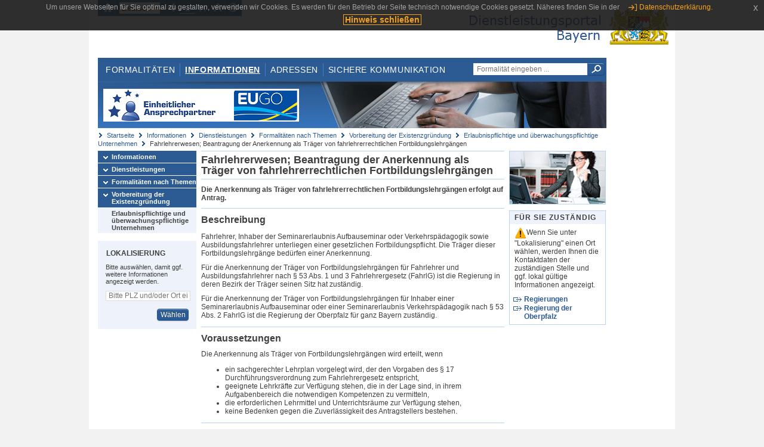

--- FILE ---
content_type: text/html;charset=UTF-8
request_url: https://www.eap.bayern.de/informationen/dienstleistungen/themen/559029777616335/leistungsbeschreibung/576179222927?dienstleistung=85999398129
body_size: 6516
content:
<!DOCTYPE html>
<html lang="de">
    <head>
    <meta http-equiv="Content-Type" content="text/html; charset=UTF-8" />
    
    
        
        <title>Informationen - Dienstleistungen - Formalitäten nach Themen - Vorbereitung der Existenzgründung - Erlaubnispflichtige und überwachungspflichtige Unternehmen - Fahrlehrerwesen; Beantragung der Anerkennung als Träger von fahrlehrerrechtlichen Fortbildungslehrgängen - Dienstleistungsportal Bayern</title>
        
        
    
    
    <meta name="description" content="Im Dienstleistungsportal Bayern können sich Dienstleister über die erforderlichen Formalitäten und Verfahren sowie über die hierfür zuständigen Behörden informieren." />
    
    
        <meta name="author" content="Bayerisches Staatsministerium der Finanzen und für Heimat" />
        <meta name="publisher" content="Bayerisches Staatsministerium der Finanzen und für Heimat" />
    
    
    
    
        <meta name="robots" content="index">
        <meta name="robots" content="follow">
    
    
    <link rel="shortcut icon" type="image/x-icon" href="/favicon.ico" />
    
    <link href="/css/style.common.css?v=5" rel="stylesheet" type="text/css" media="all" />
    <link href="/css/style.structure.css?v=5" rel="stylesheet" type="text/css" media="screen" />
    <link href="/css/style_print.css" rel="stylesheet" type="text/css" media="print" />
    <link href="/js/jquery-ui/jquery-ui.min.css?v=1.13.2" rel="stylesheet" type="text/css" media="screen" />
    <link href="/js/jquery-ui/jquery-ui-customization.css?v=1" rel="stylesheet" type="text/css" media="screen" />
    
    
        <!--[if lte IE 7]><link rel="stylesheet" type="text/css" media="screen" href="/css/style.ie7.css" ></link><![endif]-->
        <!--[if lte IE 8]><link rel="stylesheet" type="text/css" media="screen,projection" href="/css/style.ie8.css" ></link><![endif]-->
    
    <link href="/css/style.moz.css" rel="stylesheet" type="text/css" media="all" />
    
    <link href="/js/cookiePopup/css/jquery-eu-cookie-law-popup.css" type="text/css" rel="stylesheet" />
    
    <link id="fontsize" href="/css/style.fontsize.css" rel="stylesheet" type="text/css" media="all" />
    <link id="contrast" href="/css/style.color.css?v=5" rel="stylesheet" type="text/css" media="all" />
    
    
</head>
    <body>
        <div id="page">

            
            
                <div id="header">
                    <div id="sprungmarken">
                        <h5 class="hide" >Sprungmarken</h5>
                        <ul>
                            <li><a class="hide" href="#content" >Zum Inhalt</a></li>
                            <li><a class="hide" href="#service_navigation" >Zur Servicenavigation</a></li>
                            <li><a class="hide" href="#main_navigation" >Zur Hauptnavigation</a></li>
                            <li><a class="hide" href="#breadcrumb" >Zu 'Ihrem Standort'</a></li>
                            <li><a class="hide" href="#navigation" >Zur Navigation innerhalb dieses Bereichs</a></li>
                        </ul>
                    </div>
                    
                    
        <div id="service_navigation">
            <h5 class="hide" >Servicenavigation</h5>
            <ul>
                <li>
                    <a href="/?dienstleistung=85999398129" title="Startseite">
                        <img src="/img/icons/icon-home.png" alt="Startseite" />
                    </a>
                </li>
                <li>
                    
<!--                     <c:if test="${not empty breadcrumbs}"> -->
<!--                         <dlrwww:rewrite page="${breadcrumbs[fn:length(breadcrumbs) - 1].path}" var="currentPage" /> -->
<!--                     </c:if> -->
                    <form name="changeLanguage" action="#" method="post">
                        <div>
                            <select name="locale" onchange="document.changeLanguage.submit();" size="1">
                                <option value="de" selected="selected">Deutsch</option>
                                <option value="en">English</option>
                                <option value="cs">&#269;e&scaron;tina</option>
                            </select>
                            
                            <input type="hidden" name="sprachwahl" value="true">
                            <noscript>
                              <input type="submit" value="Sprache auswählen" />
                            </noscript>
                        </div>
                    </form>
                </li>
        
                <li>
                    <a accesskey="L" href="https://app.readspeaker.com/cgi-bin/rsent?customerid=6759&amp;amp;lang=de_de&amp;amp;voice=de_hans&amp;amp;readid=&lt;readid&gt;&amp;amp;url=&lt;url&gt;&amp;readid=content&amp;url=http%3A%2F%2Fwww.eap.bayern.de%2Finformationen%2Fdienstleistungen%2Fthemen%2F559029777616335%2Fleistungsbeschreibung%2F576179222927%3Fdienstleistung%3D85999398129" onclick="readpage(this.href, 'readspeaker_player'); return false;" title="Seite vorlesen">
                        <img src="/img/icons/icon-read.png" alt="Seite vorlesen" />
                    </a>
                </li>
                
                <!-- Einstellen der Schriftgröße per Click-Event mit Javascript -->
                <li id="fontSizeNormal" class="fontSizeSwitch noBorder currentFontSize">
                    <a href="" data-path="/css/style.fontsize.css" title="Normale Textgröße verwenden">
                        <img src="/img/icons/icon-normal-fontsize.png" alt="Normale Textgröße verwenden" />
                    </a>
                </li>
                <li id="fontSizeLarge" class="fontSizeSwitch noBorder">
                    <a href="" data-path="/css/style.fontsize_large.css" title="Große Textgröße verwenden">
                        <img src="/img/icons/icon-large-fontsize.png" alt="Große Textgröße verwenden" />
                    </a>
                </li>
                <li id="fontSizeHuge" class="fontSizeSwitch">
                    <a href="" data-path="/css/style.fontsize_huge.css" title="Sehr große Textgröße verwenden">
                        <img src="/img/icons/icon-huge-fontsize.png" alt="Sehr große Textgröße verwenden" />
                    </a>
                </li>
                
                <!-- Umschalten des Kontrasts per Click-Event mit Javascript  -->
                <li id="contrastSwitch" class="noBorder">
                    <a href="" data-path="/" title="Kontrastwechsel">
                        <img src="/img/icons/icon-contrast.png" alt="Kontrastwechsel" />
                    </a>
                </li>
            </ul>
        </div>
    
                    
                    <div id="logo">
                        <h1 class="hide" >Dienstleistungsportal Bayern</h1>
                        <a href="/?dienstleistung=85999398129">
                            <img src="/img/logos/logo_dienstleistungsportal.jpg" alt="Großes Staatswappen des Freistaats Bayern und Schriftzug - Link zur Startseite" />
                        </a>
                    </div>
                    
                    <!-- keyvisual start -->
                    <div id="keyvisual">
                        <!-- main_navigation start -->
                        <div id="main_navigation">
                            <ul>
                                <li>
                                    <a href="/formalitaeten?dienstleistung=85999398129" >Formalitäten</a>
                                </li>
                                <li>
                                    <a class="active"
                                            href="/informationen?dienstleistung=85999398129" >Informationen</a>
                                </li>
                                <li>
                                    <a href="/adressen?dienstleistung=85999398129" >Adressen</a>
                                </li>
                                <li class="noBorder">
                                    <a href="/sichere-kommunikation.htm?dienstleistung=85999398129">Sichere Kommunikation</a>
                                </li>
                            </ul>
                        </div>
                        <!-- main_navigation end -->
                        
                        <!-- quicksearch start -->
                        <div id="quicksearch">
                            <form action="/formalitaeten/formalitaeten-suche?dienstleistung=85999398129" method="post" class="form">
                                <label for="searchform_text" class="hide" >Suche</label>
                                <input type="text" class="quicksearch" id="searchform_text" name="muster" placeholder="Formalität eingeben ..." value="" />
                                <button type="submit" class="submit" title="Suche starten">
                                    <img src="/img/icons/icon-search.png" alt="Suche starten">
                                    <span class="hide" >Suche starten</span>
                                </button>
                            </form>
                        </div>
                        <!-- quicksearch end -->
                        
                        
        <img src="/img/banner/top-startseite.jpg" alt="">
    
                    </div>
                    <!-- keyvisual end -->
                </div>
            
            
            
            
            
        <div id="breadcrumb">
            <ul>
                <li><a href="/" title="Startseite" >Startseite</a></li>
                <li>
                    
                        <a href="/informationen?dienstleistung=85999398129" title="Informationen" >Informationen</a>
                    
                    
                </li>
                <li>
                    
                        <a href="/informationen/dienstleistungen?dienstleistung=85999398129" title="Dienstleistungen" >Dienstleistungen</a>
                    
                    
                </li>
                <li>
                    
                        <a href="/informationen/dienstleistungen/themen?dienstleistung=85999398129" title="Formalitäten nach Themen" >Formalitäten nach Themen</a>
                    
                    
                </li>
                <li>
                    
                        <a href="/informationen/dienstleistungen/themen/558912333177335?dienstleistung=85999398129" title="Vorbereitung der Existenzgründung" >Vorbereitung der Existenzgründung</a>
                    
                    
                </li>
                <li>
                    
                        <a href="/informationen/dienstleistungen/themen/559029777616335?dienstleistung=85999398129" title="Erlaubnispflichtige und überwachungspflichtige Unternehmen" >Erlaubnispflichtige und überwachungspflichtige Unternehmen</a>
                    
                    
                </li>
                <li>
                    
                    
                        Fahrlehrerwesen; Beantragung der Anerkennung als Träger von fahrlehrerrechtlichen Fortbildungslehrgängen
                    
                </li>
            </ul>
        </div>
    
            
            
            
            
        <div id="navigation">
            <ul>
                <li>
                    <a href="/informationen?dienstleistung=85999398129" class="act" title="Informationen" >Informationen</a>
                    
                </li>
                <li>
                    <a href="/informationen/dienstleistungen?dienstleistung=85999398129" class="act" title="Dienstleistungen" >Dienstleistungen</a>
                    
                </li>
                <li>
                    <a href="/informationen/dienstleistungen/themen?dienstleistung=85999398129" class="act" title="Formalitäten nach Themen" >Formalitäten nach Themen</a>
                    
                </li>
                <li>
                    <a href="/informationen/dienstleistungen/themen/558912333177335?dienstleistung=85999398129" class="act" title="Vorbereitung der Existenzgründung" >Vorbereitung der Existenzgründung</a>
                    <ul>
                        <li>
                            <a href="/informationen/dienstleistungen/themen/559029777616335?dienstleistung=85999398129" class="act" title="Erlaubnispflichtige und überwachungspflichtige Unternehmen" >Erlaubnispflichtige und überwachungspflichtige Unternehmen</a>
                        </li>
                    </ul>
                </li>
            </ul>
            
            
            
                
        <div id="localizationBox" class="marginalbox">
            <h5 >Lokalisierung</h5>
            
            
            <!-- Wenn Benutzer nicht lokalisiert ist, Hinweis geben -->
            <p>Bitte auswählen, damit ggf. weitere Informationen angezeigt werden.</p>
            
            <form action="/lokalisierung" method="post" name="localizeForm" class="form" id="localization">
                
                <input type="hidden" name="pfad" value="/informationen/dienstleistungen/themen/559029777616335/leistungsbeschreibung/576179222927?dienstleistung=85999398129" />

                <div class="fields-wrapper">
                    <input class="text ui-autocomplete-input" type="text" name="suchbegriff_ort"
                        value=""
                        id="suchbegriff_ort" placeholder="Bitte PLZ und/oder Ort eingeben" />
                </div>

                <div class="buttonbar right">
                    
                    <button name="Wählen" class="button" type="submit" >Wählen</button>
                </div>

            </form>
        </div>
    
            
        </div>
    
            

            
            <div id="content">
                <div id="readspeaker_player" class="rs_preserve rs_skip"></div>
                
                
        <div class="col_main">
            <h2>Fahrlehrerwesen; Beantragung der Anerkennung als Träger von fahrlehrerrechtlichen Fortbildungslehrgängen</h2>
            

            <div>
                <div class="teaserbox">
                    <div class="fett">
                        <p>Die Anerkennung als Träger von fahrlehrerrechtlichen Fortbildungslehrgängen erfolgt auf Antrag.</p>
                    </div>
                </div>

                <div class="teaserbox">
                    <h3>Beschreibung</h3>
                    <div class="zustaendig">
                        <p><p>Fahrlehrer, Inhaber der Seminarerlaubnis Aufbauseminar oder Verkehrspädagogik sowie Ausbildungsfahrlehrer unterliegen einer gesetzlichen Fortbildungspflicht. Die Träger dieser Fortbildungslehrgänge bedürfen einer Anerkennung.</p>
<p>Für die Anerkennung der Träger von Fortbildungslehrgängen für Fahrlehrer und Ausbildungsfahrlehrer nach § 53 Abs. 1 und 3 Fahrlehrergesetz (FahrlG) ist die Regierung in deren Bezirk der Träger seinen Sitz hat zuständig.</p>
<p>Für die Anerkennung der Träger von Fortbildungslehrgängen für Inhaber einer Seminarerlaubnis Aufbauseminar oder einer Seminarerlaubnis Verkehrspädagogik nach § 53 Abs. 2 FahrlG ist die Regierung der Oberpfalz für ganz Bayern zuständig.</p></p>
                    </div>
                    
                </div>

                
            
        

                
            <div class="teaserbox">
                <h3>Voraussetzungen</h3>

                
                    <p><p>Die Anerkennung als Träger von Fortbildungslehrgängen wird erteilt, wenn</p>

<ul><li>ein sachgerechter Lehrplan vorgelegt wird, der den Vorgaben des § 17 Durchführungsverordnung zum Fahrlehrergesetz entspricht,</li><li>geeignete Lehrkräfte zur Verfügung stehen, die in der Lage sind, in ihrem Aufgabenbereich die notwendigen Kompetenzen zu vermitteln,</li><li>die erforderlichen Lehrmittel und Unterrichtsräume zur Verfügung stehen,</li><li>keine Bedenken gegen die Zuverlässigkeit des Antragstellers bestehen.</li></ul></p>
                    
                
                
            </div>
        

                
            <div class="teaserbox">
                <h3>Verfahrensablauf</h3>

                
                    <p><p>Der Antrag ist bei der zuständigen Regierung schriftlich oder elektronisch (per E-Mail) einzureichen. Sofern die Voraussetzungen gegeben sind, wird die behördliche Anerkennung in Form eines Bescheides ausgesprochen.</p>
<p>Die übrigen Regierungen und die Kreisverwaltungsbehörden erhalten einen Abdruck des Bescheids.</p></p>
                    
                
                
            </div>
        

                
            <div class="teaserbox">
                <h3>Besondere Hinweise</h3>

                
                    <p>Die Anerkennung als Träger von fahrlehrerrechtlichen Fortbildungslehrgängen kann für einzelne oder auch für sämtliche Lehrgänge beantragt werden.</p>
                    
                
                
            </div>
        

                
            
        

                
            
        

                
            <div class="teaserbox">
                <h3>Erforderliche Unterlagen</h3>
                <ul class="listing">
                    <li class="bullet" title="Erforderliche Unterlagen, bayernweit">
                            
                            
                            <p>Angaben zum Antragsteller</p>
                            <p>(ggf. Auszug aus dem Handelsregister/Vereinsregister)</p>
                    </li>
                    <li class="bullet" title="Erforderliche Unterlagen, bayernweit">
                            
                            
                            <p>Verzeichnis der Lehrkräfte</p>
                            
                    </li>
                    <li class="bullet" title="Erforderliche Unterlagen, bayernweit">
                            
                            
                            <p>Unterlagen zum Nachweis zur Eignung der Lehrkräfte</p>
                            <p>(ggf. beruflicher Lebenslauf, Führerschein, Meisterbrief, Fahrlehrerschein (mit Seminarerlaubnis / Ausbildungsfahrlehrerlaubnis), Fahrschulerlaubnis, Studium, Zeugnisse, sonstige Abschlüsse/Urkunden, Fortbildungen)</p>
                    </li>
                    <li class="bullet" title="Erforderliche Unterlagen, bayernweit">
                            
                            
                            <p>Angaben zum Lehrmaterial / zu den Lehrmitteln</p>
                            <p>(ggf. Daten des Verlags/Herausgebers, Fahrzeugschein, Allgemeine Betriebserlaubnis/Nutzungsüberlassung)</p>
                    </li>
                    <li class="bullet" title="Erforderliche Unterlagen, bayernweit">
                            
                            
                            <p>Angaben zu den Unterrichtsräumen</p>
                            <p>(ggf. Plan/Grundriss, Bilder, Angaben zur Ausstattung, Mietvertrag/Nutzungsüberlassung)</p>
                    </li>
                    <li class="bullet" title="Erforderliche Unterlagen, bayernweit">
                            
                            
                            <p>Lehr- und Seminarpläne</p>
                            
                    </li>
                    <li class="bullet" title="Erforderliche Unterlagen, bayernweit">
                            
                            
                            <p>Ggf. sind noch weitere Unterlagen im Einzelfall erforderlich</p>
                            <p>(z. B. Führungszeugnis, Auszug aus dem Gewerbezentralregister, Auskunft aus dem Fahreignungsregister)</p>
                    </li>
                </ul>
                
                
            </div>
        

                
            <div class="teaserbox">
                <h3>Formulare</h3>
                <p><cite>Bitte wählen Sie unter "Lokalisierung" einen Ort, damit die Anschrift der zuständigen Stelle bei vorausfüllbaren Formularen eingetragen wird.</cite></p>
                <ul class="listing">
                    
                        <li class="offline_prefill" title="Vorausfüllbares Formular - Empfängerdaten werden nach der Lokalisierung eingetragen, bayernweit">
                            <span class="hide">Vorausfüllbares Formular - Empfängerdaten werden nach der Lokalisierung eingetragen, bayernweit: </span>
                            
                            
                            
                                
            
                
                    <a class="schriftformErfordernisHinweis 13346" target="_blank" href="https://formularserver.bayern.de/intelliform/forms/rzsued/stmfh/stmfh/bayernportal/formloseSchreibenmitUnterschrift/index" title="Dieser Link öffnet ein neues Fenster.">Formloser Antrag (mit Unterschrift)</a>
                    <div class="schriftformErfordernisHinweis 13346">
                        <h6>Hinweis</h6>
                        <p>Dieses Formular müssen Sie mit Ihrer Unterschrift bei der zuständigen Stelle einreichen. Sie können es entweder handschriftlich unterschrieben per Post bzw. Fax an die zuständige Stelle übermitteln oder mit Ihrer qualifizierten elektronischen Signatur per (verschlüsselter) E-Mail. Sofern die zuständige Stelle über eine De-Mail-Adresse verfügt, können Sie das Formular auch über Ihr De-Mail-Konto als absenderbestätigte Nachricht versenden.</p>
                    </div>
                

                
            
            
        
                            
                        </li>
                        
                    
                </ul>
                
            </div>
        

                
            
        

                
            <div class="teaserbox">
                <h3 class="euro">Kosten</h3>

                
                    
                    <ul class="listing">
                        <li class="euro" title="Kosten, bayernweit"><p>Gebühren: 102,00 bis 358,00 EUR (abhängig vom Verwaltungsaufwand)</p>
<p>Auslagen werden nach Maßgabe der Gebührenordnung für Maßnahmen im Straßenverkehr (GebOSt) erhoben.</p></li>
                    </ul>
                
                
            </div>
        

                
            <div class="teaserbox">
                <h3 class="recht">Rechtsgrundlagen</h3>
                <ul class="listing">
                    <li class="recht" title="Rechtsgrundlagen, bayernweit">
                        <a target="_blank" href="http://www.gesetze-im-internet.de/fahrlg_2018/__53.html" title="§ 53 Gesetz über das Fahrlehrerwesen (Fahrlehrergesetz - FahrlG)">§ 53 Gesetz über das Fahrlehrerwesen (Fahrlehrergesetz - FahrlG)</a>
                        
                        
                        
                    </li>
                    <li class="recht" title="Rechtsgrundlagen, bayernweit">
                        <a target="_blank" href="https://www.gesetze-im-internet.de/fahrlg2018dv/__17.html" title="§ 17 Durchführungsverordnung zum Fahrlehrergesetz (DV-FahrlG)">§ 17 Durchführungsverordnung zum Fahrlehrergesetz (DV-FahrlG)</a>
                        
                        
                        
                    </li>
                    <li class="recht" title="Rechtsgrundlagen, bayernweit">
                        <a target="_blank" href="https://www.gesetze-bayern.de/Content/Document/BayZustVVerk-16" title="§ 16 Verordnung über Zuständigkeiten im Verkehrswesen (ZustVVerk)">§ 16 Verordnung über Zuständigkeiten im Verkehrswesen (ZustVVerk)</a>
                        
                        
                        
                    </li>
                    <li class="recht" title="Rechtsgrundlagen, bayernweit">
                        <a target="_blank" href="https://www.gesetze-im-internet.de/stgebo_2011/BJNR009800011.html" title="Gebührenordnung für Maßnahmen im Straßenverkehr (GebOSt)">Gebührenordnung für Maßnahmen im Straßenverkehr (GebOSt)</a>
                        
                        
                        
                    </li>
                </ul>
                
            </div>
        

                
            <div class="teaserbox">
                
                    <h3>Rechtsbehelf</h3>
                    
                    <div></div>
                    <p>Klage (Verpflichtungsklage bei Ablehnung des Antrags)</p>

                    
                
            </div>
        

                
            
        

                <div class="teaserbox">
                    <h3>Verwandte Themen</h3>
                    <ul class="listing">
                        <li class="bullet">
                            <a href="/informationen/leistungsbeschreibung/574657044207?dienstleistung=85999398129" title="Fahrlehrerwesen; Überwachung">Fahrlehrerwesen; Überwachung</a>
                            
                        </li>
                    </ul>
                </div>

                <p>Stand:28.05.2025</p>
                <p> <cite>Redaktionell verantwortlich:Bayerisches Staatsministerium des Innern, für Sport und Integration</cite></p>

                
    
  
            </div>

            <h5 id="legende-heading" class="collapsed">
                <a href="#" onclick="switchLegende(true)">Legende</a>
            </h5>
            <div id="legende" class="contentbox">
                <div class="padding">
                    <ul class="listing">
                        <li class="online">Online-Verfahren, bayernweit</li>
                        <li class="online_loc">Online-Verfahren, lokal begrenzt</li>
                        <li class="offline">Formular, bayernweit</li>
                        <li class="offline_loc">Formular, lokal begrenzt</li>
                        <li class="offline_prefill">Vorausfüllbares Formular - Empfängerdaten werden nach der Lokalisierung eingetragen, bayernweit</li>
                        <li class="recht">Rechtsgrundlagen, bayernweit</li>
                        <li class="recht_loc">Rechtsgrundlagen, lokal begrenzt</li>
                        <li class="euro">Kosten, bayernweit</li>
                        <li class="euro_loc">Kosten, lokal begrenzt</li>
                    </ul>
                </div>
            </div>
        </div>

        <div class="col_marginal">
            <div class="marginalbox image">
                
                <img src="/bilder/3666291810" alt="Bild zur Leistungsbeschreibung"/>
                
            </div>
            <div class="marginalbox">
                <h4>Für Sie zuständig</h4>
                <div>
                    <p>
                    <img src="/img/icons/icon-attention.png" alt="">Wenn Sie unter "Lokalisierung" einen Ort wählen, werden Ihnen die Kontaktdaten der zuständigen Stelle und ggf. lokal gültige Informationen angezeigt.</img>
                    </p>
                    
        <div>
            <ul class="listing">
                
                    <li class="ext margin-bottom">
                        <a href="https://www.bayernportal.de/dokumente/behoerde/66776027377"
                           target="_blank"><strong>Regierungen</strong>
                        </a>
                    </li>
                
                
                    <li class="ext">
                        <a href="https://www.bayernportal.de/dokumente/behoerde/84887128379"
                           target="_blank"><strong>Regierung der Oberpfalz</strong>
                        </a>
                    </li>
                
            </ul>
        </div>
    
                </div>

                

            </div>
        </div>
    
                
                
                    
        <div class="topLink col_clear">
            <p><a href="#page" class="gotoTop" title="Zum Seitenanfang" >Zum Seitenanfang</a></p>
        </div>
    
                
            </div>
            
            
            
            
        <div id="footer">
            <hr class="hide" />
            <h5 class="hide" >Fußzeile</h5>
            <ul>
                <li class="first">
                    <a href="/impressum.htm?dienstleistung=85999398129" >Impressum</a>
                </li>
                <li>
                    <a href="/datenschutz.htm?dienstleistung=85999398129" >Datenschutzerklärung</a>
                </li>
                <li>
                    <a href="/kontakt.htm?dienstleistung=85999398129" >Kontakt</a>
                </li>
                <li>
                    <a class="last" target="_blank" href="https://www.bayernportal.de" >BayernPortal</a>
                </li>
            </ul>
        </div>
    
        </div>
        
        
        
        <script src="/js/jquery-3.7.1.min.js"></script>
        <script src="/js/jquery-ui/jquery-ui.min.js"></script>
    
        <script src="/js/cookiePopup/js/jquery-eu-cookie-law-popup.js" type="text/javascript"></script>
    
        <script type="text/javascript" src="/js/dlr.js?v=2"></script>
        
        <script type="text/javascript">
            prepareCookiePopup("Um unsere Webseiten f\u00FCr Sie optimal zu gestalten, verwenden wir Cookies. Es werden f\u00FCr den Betrieb der Seite technisch notwendige Cookies gesetzt. N\u00E4heres finden Sie in der <a class=\"eupopup-button eupopup-button_2\" href=\"\/datenschutz.htm\">Datenschutzerkl\u00E4rung.<\/a>", "Hinweis schlie\u00DFen");
        </script>
        
        <script src="/js/jquery.dienstleistungsportal.js?v=7"></script>
        <script src="/js/jquery.legende.js?v=1"></script>
        
        <script>
            $(document).ready(
                    function() {
                        initStandortAutocomplete("\/");
                        bindSchriftformHinweisDialog(
                                "Weiter zum Formular",
                                "Abbrechen");
                    });
        </script>
        
        <!--*/ Für HTML5-CSS3-Version von ReadSpeaker */-->
        <script src="/readspeaker/ReadSpeaker.js?pids=embhl"></script>
        
        
    
    </body>
</html>
